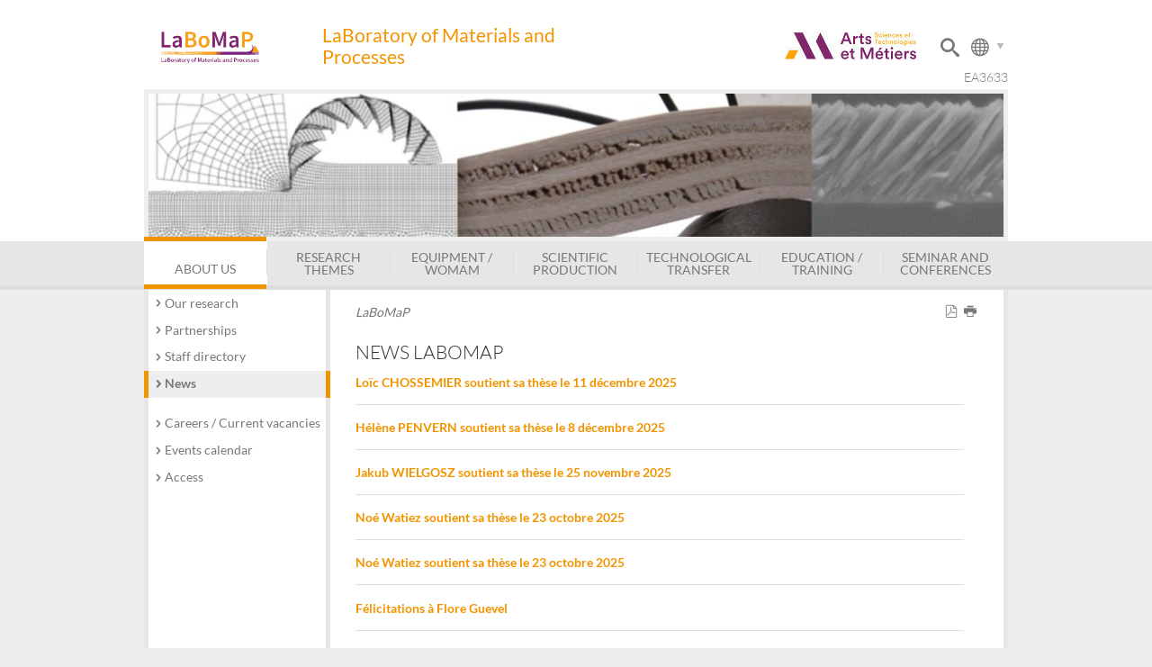

--- FILE ---
content_type: text/html;charset=UTF-8
request_url: https://labomap.ensam.eu/news-178614.kjsp?RH=1415286807358&RF=1415533197730
body_size: 6530
content:


























<!DOCTYPE html>
<!--[if lte IE 7]> <html class="ie7 oldie no-js" xmlns="http://www.w3.org/1999/xhtml" lang="en" xml:lang="en"> <![endif]-->
<!--[if IE 8]> <html class="ie8 oldie no-js" xmlns="http://www.w3.org/1999/xhtml" lang="en" xml:lang="en"> <![endif]-->
<!--[if gt IE 8]><!--> <html class="no-js" xmlns="http://www.w3.org/1999/xhtml" lang="en" xml:lang="en"> <!--<![endif]-->

<head>





<meta http-equiv="content-type" content="text/html; charset=utf-8" />
<title>LaBoratory of Materials and Processes - News LaBoMaP</title>

<link rel="canonical" href="http://labomap.ensam.eu/news-labomap-178614.kjsp" />

<link rel="shortcut icon" type="image/x-icon" href="http://labomap.ensam.eu/jsp_laboratoire/images/favicon.ico" />
<link rel="icon" type="image/png" href="http://labomap.ensam.eu/jsp_laboratoire/images/favicon.png" />
<meta http-equiv="pragma" content="no-cache" />

<link rel="schema.DC" href="http://purl.org/dc/elements/1.1/" />
<meta name="DC.Title" content="LaBoratory of Materials and Processes - News LaBoMaP" />
<meta name="DC.Creator" content="Fréderic DELMAS" />
<meta name="DC.Subject" lang="en" content="" />
<meta name="DC.Description" lang="en" content="" />
<meta name="DC.Publisher" content="Fréderic DELMAS" />
<meta name="DC.Date.created" scheme="W3CDTF" content="20221006" />
<meta name="DC.Date.modified" scheme="W3CDTF" content="20250923" />
<meta name="DC.Language" scheme="RFC3066" content="en" />
<meta name="DC.Rights" content="Copyright &copy; LaBoratory of Materials and Processes" />

<meta name="author" lang="en" content="Fréderic DELMAS" />
<meta name="keywords" content="" />
<meta name="description" content="" />
<meta name="Date-Creation-yyyymmdd" content="20221006" />
<meta name="Date-Revision-yyyymmdd" content="20250923" />
<meta name="copyright" content="Copyright &copy; LaBoratory of Materials and Processes" />
<meta name="reply-to" content="matthieu.marc@ensam.eu" />
<meta name="category" content="Internet" />
<meta name="robots" content="index, follow" />
<meta name="distribution" content="global" />
<meta name="identifier-url" content="http://labomap.ensam.eu/" />
<meta name="resource-type" content="document" />
<meta name="expires" content="-1" />
<meta name="Generator" content="K-Sup" />
<meta name="Formatter" content="K-Sup" />


<link rel="stylesheet" type="text/css" media="screen" href="http://labomap.ensam.eu/jsp_laboratoire/styles/fonts/icones/IcoMoon.css" />

<link rel="stylesheet" type="text/css" media="screen" href="http://labomap.ensam.eu/jsp_laboratoire/styles/fonts.css" />

<!--[if lte IE 7]><!-->
	<link  media="screen" rel="stylesheet" href="http://labomap.ensam.eu/jsp_laboratoire/styles/fonts/icones/ie7/ie7.css">
	<script src="http://labomap.ensam.eu/jsp_laboratoire/styles/fonts/icones/ie7/ie7.js"></script>
<!--<![endif]-->

<!--[if lte IE 8]>
	<link rel="stylesheet" type="text/css" media="screen" href="http://labomap.ensam.eu/jsp_laboratoire/styles/all-old-ie.css" />
	<script>'header|footer|main|article|section|audio|video|source'.replace(/\w+/g,function(t){document.createElement(t)})</script>
	<script type="text/javascript" src="http://labomap.ensam.eu/adminsite/scripts/libs/ie8-shims.js"></script>
<![endif]-->

<!--[if gt IE 8]><!--> 

<!--<![endif]--> 
 <link rel="stylesheet" type="text/css" media="screen" href="http://labomap.ensam.eu/wro/jQueryCSS/9f98d9ea72624bc9575c8141cf5375946102ff2f.css"/>
 <link rel="stylesheet" type="text/css" media="screen" href="http://labomap.ensam.eu/wro/jQueryCSS_laboratoire/403881e7d59efd74e54afca27451db56cea4a555.css"/>
<link rel="stylesheet" type="text/css" media="screen" href="http://labomap.ensam.eu/wro/screenstylesLaboratoire/6fa6db7ed6c85ae49f16e0615064a954c07e192e.css"/>

<script type="text/javascript">
	var html = document.getElementsByTagName('html')[0];
	html.className = html.className.replace('no-js', '');
	html.className = html.className + ' js';
	// document.getElementsByTagName("html")[0].className = document.getElementsByTagName("html")[0].className.replace("no-js", "js");
</script>



<meta name="viewport" content="width=device-width" />

<script type="text/javascript" src="http://labomap.ensam.eu/wro/scripts/9ea47bdf27ab5a4ad22cdbd2edc4f41f7e2958b8.js"></script>
<script type="text/javascript" src="http://labomap.ensam.eu/adminsite/fcktoolbox/fckeditor/fckeditor.js"></script>







<style type="text/css" media="screen">

/*  remplacer par variable bandeau (de site) usine à sites */
#bandeau {
	
		background-image : url(/medias/photo/labomap-br-3e_1415963096925-jpg);
	
}

@media screen and (min-width: 50em) {.ligne_1 > .colonne_1 {
				width : 100%;
			}
			
			
				.pagelibre .ligne_1 >.colonne_1  .style_1, 
				.pagelibre .ligne_1 >.colonne_1  .style_2{
					padding:1em 0;
				}
				
	}

/*Styles de l'usine à site */







a, .a{
	color:#f29400;
}

.slider #slideMenu .item .carousel-info:before {
    background: none repeat scroll 0 0 #f29400;
}

.slider #slideMenu .item .carousel-info:after {
	background:#f29400;
    background: hsl(37,100.0%,52.95098114013672%);
}

.slider .carousel-nav .icon {
	color: rgba(0, 0, 0, 0.2);
    color:hsl(37,100.0%,59.45098114013672%);
}

#bandeau_outils {
    border-color: #f29400;
}
#menu_principal li:hover > a {
    border-color: #f29400;
}

#menu_principal ul li.active:hover {
    border-bottom-color: #f29400;
}

#menu_principal li.active > a {
    border-color: #f29400;
}

#menu_principal > li:hover > a {
	border-color: #f29400;
}

#menu_secondaire > li.active {
    border-left-color: #f29400;
    border-right-color: #f29400;
}

#encadres > [class^="encadre"] h2 {
    border-left-color: #f29400;
}

.contenu .plandusite > ul > li ul li:before {
 	color: #f29400;
}

.contenu .plandusite > ul > li > a:before {
 	border-color: #f29400;
}

body.recherche #liste_resultats > li a {
  color: #f29400;
}


#pied_page:before {
    background: #f29400;
}

#pied_page:after{
    background: #e6e6e6;
}

::-moz-selection{
    background: #f29400;
}
 

::-webkit-selection{
    background: #f29400;
}

::selection{
    background: #f29400;
}

form input.submit, form select.submit {
   background: #f29400;
}
.js #pied_outils #logoPartenaires:before{
	background: #f29400;
}


#commentaires li {
  border-color: #f29400;
}

#recherche_simple div.simple > input:active, #recherche_simple div.simple > input:focus{
	border-color: #f29400;
}

#commentaires li > .commentaires_date:before {
  color:#f29400;
}

#commentaires li > .commentaires_date > .commentaires_auteur:before {
  color:#f29400;
}

.pagelibre .style_1 h2, .pagelibre .style_1 .h2, .pagelibre .style_1 .no-js #connexion button.plier-deplier__bouton, .no-js #connexion .pagelibre .style_1 button.plier-deplier__bouton,
.pagelibre .style_1 .no-js #acces_directs button.plier-deplier__bouton,
.no-js #acces_directs .pagelibre .style_1 button.plier-deplier__bouton{
	border-color: #f29400;
}

select:focus, select:active, textarea:focus, textarea:active, input[type="submit"]:focus, input[type="submit"]:active, input[type="reset"]:focus, input[type="reset"]:active, input[type="button"]:focus, input[type="button"]:active, input[type="password"]:focus, input[type="password"]:active, input[type="text"]:focus, input[type="text"]:active, input[type="email"]:focus, input[type="email"]:active, input[readonly]:focus, input[readonly]:active, button:focus, button:active, .button:focus, .js .plier-deplier__bouton:focus, .button:active, .js .plier-deplier__bouton:active {
    border-color: #f29400;
}

.pagelibre .style_3 {
	border-color: #f29400;
}

.pagelibre .style_3:before {
	background: none repeat scroll 0 0 #f29400;
}

.pagelibre .style_3:after{
	background: none repeat scroll 0 0 hsl(37,100.0%,52.95098114013672%);
}

#menu_langues {
	border-color:#f29400;
}

@media screen and (min-width: 67.750em) {

#menu_principal li:hover li a:hover, #menu_principal ul a:hover, #menu_principal ul a:focus {
  background: none repeat scroll 0 0 #f29400;
}

}

ul.onglets a:hover,
ul.onglets #actif a {
	color: #f29400;
}

#bandeau_outils #logo h1 {
  color: #f29400;
}

#bandeau_outils #logo_nom {
  background-color: #f29400;
}


@media screen and (min-width: 42.66667em) {
	
	#bandeau_outils #logo_nom {
	  background-color: transparent;
	}
	
	#bandeau_outils #logo_nom h1 {
	  color: #f29400;
	}
	
}

#menu-principal-bouton .text-menu {
  color: #f29400;
}

#menu_secondaire li.active a {
	border-color: #f29400;
}

@media screen and (max-width: 67.750em) {	

	#bandeau_outils .parametre #form_recherche .icon {
	    color:  #f29400;
	}
	
	#bandeau_outils .parametre #form_langue .icon {
		    color: #f29400;
	}
		
	.slider #slideMenu .item .carousel-info {
	  background: #f29400;
	}
	
	
	header #menu_principal li.active a {
	    color: #f29400;
	}
	
	
	#menu_principal li {
	    border-bottom: 0.1em solid #f29400;
	}
	
	#menu_principal li:first-child {
	    border-bottom: 0.1em solid #f29400;
	    border-top: 0.1em solid #f29400;
	}
	
	.js .plier-deplier__bouton, .js .plier-deplier__bouton .icon {
	    border-color: #f29400;
	    color: #f29400;
	}
	select:focus, select:active, textarea:focus, textarea:active, input[type="submit"]:focus, input[type="submit"]:active, input[type="reset"]:focus, input[type="reset"]:active, input[type="button"]:focus, input[type="button"]:active, input[type="password"]:focus, input[type="password"]:active, input[type="text"]:focus, input[type="text"]:active, input[type="email"]:focus, input[type="email"]:active, input[readonly]:focus, input[readonly]:active, button:focus, button:active, .button:focus, .js .plier-deplier__bouton:focus, .button:active, .js .plier-deplier__bouton:active {
  		border-color: #f29400;
	}
	
}





.icon {

    color: #e6e6e6;
}

#pied_page > div {
    background-color: #e6e6e6;
}

#menu {
    background-color: #e6e6e6;
}

</style>

<link rel="stylesheet" type="text/css" media="print" href="http://labomap.ensam.eu/wro/styles-print-laboratoire/91cfa98ec947cc21b606b24110df852a189d689e.css"/>


   <link rel="start" title="Accueil" href="http://labomap.ensam.eu/" />

    
    <link rel="alternate" type="application/rss+xml" title="The 10 last news" href="http://labomap.ensam.eu/adminsite/webservices/export_rss.jsp?NOMBRE=10&amp;CODE_RUBRIQUE=1415272191355&amp;LANGUE=1" />
</head>
<body class="fiche pagelibre rubrique">
<header>

	<div id="bandeau_outils">
	
		<div>
			<p id="acces_direct">
			  <a href="#avec_nav_sans_encadres">Content</a> |
			  <a href="#menu_principal">Navigation</a> |
			</p>
			<button id="menu-principal-bouton" class="plier-deplier__bouton" aria-expanded="false">
							<span class="icon icon-menu2"></span>
							<span class="text-menu">Menu</span>
			</button>
		</div>
	
	
	
		<div id="logo">
			<a href="http://labomap.ensam.eu/" title="LaBoratory of Materials and Processes" id="logo_img">
			<img src="/uas/LABOMAP/logoPrincipal/LaBoMaP EN RVB.jpg" alt="LaBoratory of Materials and Processes">
			</a>
		</div>
		<div id="logo_nom">
			<a class="nom-bloc" href="http://labomap.ensam.eu/" title="LaBoratory of Materials and Processes" >
				<h1>LaBoratory of Materials and Processes</h1>
			</a>		
		</div>
		
		<div class="parametre">
				
			<div id="form_langue">
			<span id="bouton_form_langue"><span class="icon icon-globe"></span></span>
			












<ul id="menu_langues"><!----><li class="versionfr" hreflang="fr"  lang="fr"><a href="http://labomap.ensam.eu/labomap-page-accueil-100576.kjsp?RH=1415533197730&amp;RF=1415278731997" class="0001">Français</a></li><!----></ul><!-- #menu_langues -->

			</div>
				
			<div id="form_recherche">
				








<div id="recherche_simple" style="display:none;">
	<form id="form_recherche_simple" action="http://labomap.ensam.eu/servlet/com.jsbsoft.jtf.core.SG" method="post">
			<input type="hidden" name="#ECRAN_LOGIQUE#" value="RECHERCHE" />
			<input type="hidden" name="PROC" value="RECHERCHE" />
			<input type="hidden" name="ACTION" value="VALIDER" />
			<input type="hidden" name="LANGUE_SEARCH" value="1" />
			<input type="hidden" name="CODE_RUBRIQUE" value="" />
			<input type="hidden" name="CODE_SITE_DISTANT" value="" />
			<input type="hidden" name="SEARCH_SOUSRUBRIQUES" value="true" />
			<input type="hidden" name="SEARCH_EXCLUSIONOBJET" value="" />
			<input type="hidden" name="RH" value="1415533197730" />
			<input type="hidden" name="OBJET" value="TOUS" />
	
			<div class="simple">
				<input name="QUERY" role="search" type="text" id="MOTS_CLEFS" value="" placeholder="Search" title="Search by keywords" />
				<span id="bouton_submit_recherche" class="submit">OK</span>
				
			</div><!-- .plier-deplier__contenu -->
			
	</form>
</div><!-- .plier-deplier -->


				<span id="bouton_form_recherche" class="submit image-recherche"><span class="icon icon-search"></span></span>

			</div>	
			
		</div><!-- -->
		
		
	</div> <!-- #bandeau_outils -->
	<div class="clearfix"></div>
	
	
	
	
	<div id="bandeau" role="banner">

	</div> <!-- #bandeau --> 
	
	
	
	
	
	
	<div id="menu" role="navigation" class="plier-deplier__contenu--clos" aria-expanded="false">
	   








<ul id="menu_principal">
				<li class="active">
				<a href="http://labomap.ensam.eu/about-us-100659.kjsp?RH=1415533197730&amp;RF=1415381635042" class="type_rubrique_0001">About us</a><ul>
						<li >
						<a href="http://labomap.ensam.eu/our-research-100672.kjsp?RH=1415533197730&amp;RF=1415535445299" class="type_rubrique_0001">Our research</a>
						</li>
						<li >
						<a href="http://labomap.ensam.eu/partnerships-100674.kjsp?RH=1415533197730&amp;RF=1415535542720" class="type_rubrique_0001">Partnerships</a>
						</li>
						<li >
						<a href="http://labomap.ensam.eu/staff-directory-labomap-179479.kjsp?RH=1415533197730&amp;RF=1415535667184" class="type_rubrique_0001">Staff directory</a>
						</li>
						<li class="active">
						<a href="http://labomap.ensam.eu/news-labomap-178614.kjsp?RH=1415533197730&amp;RF=1415533197730" class="type_rubrique_0001">News</a><ul class="niveau_3"></ul>
						
						</li>
						<li >
						<a href="http://labomap.ensam.eu/careers-current-vacancies-100675.kjsp?RH=1415533197730&amp;RF=1415535592976" class="type_rubrique_0001">Careers / Current vacancies</a>
						</li>
						<li >
						<a href="http://labomap.ensam.eu/events-calendar-100678.kjsp?RH=1415533197730&amp;RF=1415535702202" class="type_rubrique_0001">Events calendar</a>
						</li>
						<li >
						<a href="http://labomap.ensam.eu/access-101102.kjsp?RH=1415533197730&amp;RF=1415890833137" class="type_rubrique_0001">Access</a>
						</li></ul></li>
				<li >
				<a href="http://labomap.ensam.eu/research-themes-100660.kjsp?RH=1415533197730&amp;RF=1415381856104" class="type_rubrique_0001">Research themes</a><ul>
						<li >
						<a href="http://labomap.ensam.eu/high-speed-machining-100679.kjsp?RH=1415533197730&amp;RF=1415535958714" class="type_rubrique_0001">High Speed Machining</a>
						</li>
						<li >
						<a href="http://labomap.ensam.eu/wood-material-and-machining-100680.kjsp?RH=1415533197730&amp;RF=1415535985117" class="type_rubrique_0001">Wood Material and Machining</a>
						</li>
						<li >
						<a href="http://labomap.ensam.eu/materials-and-surfaces-engineering-100828.kjsp?RH=1415533197730&amp;RF=1415870833775" class="type_rubrique_0001">Materials and Surfaces Engineering</a>
						</li></ul></li>
				<li >
				<a href="http://labomap.ensam.eu/equipment-100664.kjsp?RH=1415533197730&amp;RF=1415531971344" class="type_rubrique_0001">Equipment / WOMAM</a></li>
				<li >
				<a href="http://labomap.ensam.eu/scientific-production-100668.kjsp?RH=1415533197730&amp;RF=1415535054911" class="type_rubrique_0001">Scientific production</a><ul>
						<li >
						<a href="http://labomap.ensam.eu/publications-100690.kjsp?RH=1415533197730&amp;RF=1415536672974" class="type_rubrique_0001">Publications</a>
						</li>
						<li >
						<a href="http://labomap.ensam.eu/phd-labomap-179539.kjsp?RH=1415533197730&amp;RF=1415536705908" class="type_rubrique_0001">PhD</a>
						</li>
						<li >
						<a href="http://labomap.ensam.eu/patents-and-softwares-100692.kjsp?RH=1415533197730&amp;RF=1415536747482" class="type_rubrique_0001">Patents and softwares</a>
						</li>
						<li >
						<a href="http://labomap.ensam.eu/research-data-171773.kjsp?RH=1415533197730&amp;RF=1642674051575" class="type_rubrique_0001">Research data</a>
						</li></ul></li>
				<li >
				<a href="http://labomap.ensam.eu/technological-transfer-100669.kjsp?RH=1415533197730&amp;RF=1415535116767" class="type_rubrique_0001">Technological transfer</a><ul>
						<li >
						<a href="http://labomap.ensam.eu/technological-platform-womam-100693.kjsp?RH=1415533197730&amp;RF=1415536788547" class="type_rubrique_0001">Technological platform WOMAM</a>
						</li>
						<li >
						<a href="http://labomap.ensam.eu/amvalor-and-carnot-institute-certification-100695.kjsp?RH=1415533197730&amp;RF=1415536852579" class="type_rubrique_0001">Contractual Research Structure</a>
						</li></ul></li>
				<li >
				<a href="http://labomap.ensam.eu/education-training-100670.kjsp?RH=1415533197730&amp;RF=1415535173392" class="type_rubrique_0001">Education / Training</a><ul>
						<li >
						<a href="http://labomap.ensam.eu/masters-of-science-100697.kjsp?RH=1415533197730&amp;RF=1415536983217" class="type_rubrique_0001">Masters of Science</a>
						</li>
						<li >
						<a href="http://labomap.ensam.eu/arts-et-metiers-engineer-formation-100699.kjsp?RH=1415533197730&amp;RF=1415537040251" class="type_rubrique_0001">Arts et Metiers Engineer formation</a>
						</li></ul></li>
				<li >
				<a href="http://labomap.ensam.eu/seminars-and-conferences-100671.kjsp?RH=1415533197730&amp;RF=1433437948288" class="type_rubrique_0001">Seminar and conferences</a></li></ul><!-- #menu_principal -->

	   <div class="separateur"></div>
	</div> <!-- #menu -->
</header>

<main id="page">

	<div id="navigation" role="navigation">
					










<ul id="menu_secondaire">
				<li >
				<a href="http://labomap.ensam.eu/our-research-100672.kjsp?RH=1415533197730&amp;RF=1415535445299" class="type_rubrique_0001">Our research</a>
				</li>
				<li >
				<a href="http://labomap.ensam.eu/partnerships-100674.kjsp?RH=1415533197730&amp;RF=1415535542720" class="type_rubrique_0001">Partnerships</a>
				</li>
				<li >
				<a href="http://labomap.ensam.eu/staff-directory-labomap-179479.kjsp?RH=1415533197730&amp;RF=1415535667184" class="type_rubrique_0001">Staff directory</a>
				</li>
				<li class="active">
				<a href="http://labomap.ensam.eu/news-labomap-178614.kjsp?RH=1415533197730&amp;RF=1415533197730" class="type_rubrique_0001">News</a><ul class="niveau_3"></ul>
				
				</li>
				<li >
				<a href="http://labomap.ensam.eu/careers-current-vacancies-100675.kjsp?RH=1415533197730&amp;RF=1415535592976" class="type_rubrique_0001">Careers / Current vacancies</a>
				</li>
				<li >
				<a href="http://labomap.ensam.eu/events-calendar-100678.kjsp?RH=1415533197730&amp;RF=1415535702202" class="type_rubrique_0001">Events calendar</a>
				</li>
				<li >
				<a href="http://labomap.ensam.eu/access-101102.kjsp?RH=1415533197730&amp;RF=1415890833137" class="type_rubrique_0001">Access</a>
				</li></ul><!-- #menu_secondaire -->

					</div><!-- #navigation -->
	


	<div id="page_deco">
	<hr class="separateur_sections_page" />
	<div id="contenu-encadres">
	<div id="avec_nav_sans_encadres" class="contenu" role="main">
	
	







<p id="fil_ariane"><a href="http://labomap.ensam.eu/labomap-homepage-182148.kjsp?RH=1415533197730&amp;RF=1415278881726"><em>LaBoMaP</em></a></p>

	
	<h1>News LaBoMaP</h1>







<div class="ligne_1"><div class="colonne_1">
				<div class="colonne_deco"><div class="style_0"><div class="toolbox">
								<ul class="objets pardefaut"> 
 <li><a href="http://labomap.ensam.eu/loic-chossemier-soutient-sa-these-le-11-decembre-2025-205189.kjsp?RH=1415533197730" class="lien_externe">Lo&iuml;c CHOSSEMIER soutient sa th&egrave;se le 11 d&eacute;cembre 2025</a></li> 
 <li><a href="http://labomap.ensam.eu/helene-penvern-soutient-sa-these-le-8-decembre-2025-205139.kjsp?RH=1415533197730" class="lien_externe">H&eacute;l&egrave;ne PENVERN soutient sa th&egrave;se le 8 d&eacute;cembre 2025</a></li> 
 <li><a href="http://labomap.ensam.eu/jakub-wielgosz-soutient-sa-these-le-25-novembre-2025-204878.kjsp?RH=1415533197730" class="lien_externe">Jakub WIELGOSZ soutient sa th&egrave;se le 25 novembre 2025</a></li> 
 <li><a href="http://labomap.ensam.eu/noe-watiez-soutient-sa-these-le-23-octobre-2025-204252.kjsp?RH=1415533197730" class="lien_externe">No&eacute; Watiez soutient sa th&egrave;se le 23 octobre 2025</a></li> 
 <li><a href="http://labomap.ensam.eu/noe-watiez-soutient-sa-these-le-23-octobre-2025-204248.kjsp?RH=1415533197730" class="lien_externe">No&eacute; Watiez soutient sa th&egrave;se le 23 octobre 2025</a></li> 
 <li><a href="http://labomap.ensam.eu/felicitations-a-flore-guevel-203554.kjsp?RH=1415533197730" class="lien_externe">F&eacute;licitations &agrave; Flore Guevel</a></li> 
 <li><a href="http://labomap.ensam.eu/retour-sur-les-journees-xp-jenii-td-master-1-de-montpellier-197532.kjsp?RH=1415533197730" class="lien_externe">Retour sur les Journ&eacute;es XP JENII - TD Master 1 de Montpellier</a></li> 
 <li><a href="http://labomap.ensam.eu/color-circle-172930.kjsp?RH=1415533197730" class="lien_externe">Color Circle</a></li> 
 <li><a href="http://labomap.ensam.eu/an-efficient-classification-for-optimum-use-of-forest-ressources-172891.kjsp?RH=1415533197730" class="lien_externe">An efficient classification for optimum use of forest ressources</a></li> 
</ul>
<br type="_moz" />
							</div><!-- .toolbox -->
						</div><!-- .style_0 --></div><!-- colonne_deco -->
			</div><!-- .colonne_1 --></div><!-- .ligne_1 -->








				  
				  
				  
				
				
<script type="text/javascript" src="http://labomap.ensam.eu/wro/scriptsFo_labo_fr_FR/cd1500743fbd1f2e8c55a8c312d362cb2a933109.js"></script>
  
					<div id="redacteur-date-impression">
								
								
				  
				  
			
					
			  
			  		<ul id="boutons_actions">
					
							<li><a title="Version PDF" href="http://labomap.ensam.eu/servlet/com.kportal.pdf.PDFServlet?URL=http%3A%2F%2Flabomap.ensam.eu%2Fnews-labomap-178614.kjsp%3FRH%3D1415533197730" rel="nofollow"><span aria-hidden="true" class="icon icon-file-pdf"></span></a></li>
					<li>
					<button onclick="window.print(); return false;" title="Print"><span aria-hidden="true" class="icon icon-print"></span></button>
					</li>
				</ul>
	
				
		</div><!-- #redacteur-date-impression -->
		
		
				
	</div><!-- #contenu-encadres -->
				<hr class="separateur_sections_page" />
				












	
				</div> <!-- .contenu -->
							
									
		
	
				</div><!-- #page_deco -->
				<div class="separateur "></div>
						
			</main> <!-- #page -->				
			
				<div id="pied_outils">
					<div>
						<div id="logoPartenaires">
							
								
									<a href="https://artsetmetiers.fr/">
								
								<img src="/uas/LABOMAP/logoHP1/logo-129x50.jpg">
								
									</a>
								
							
							
							
						</div>									
					</div>

								
					
				</div><!-- #pied_outils -->
				
				
				
				<div class="outils_umr">
					<div>
						<div id="umr">
							EA3633
						</div>					
					</div>

				</div>	
				
				
			<footer id="pied_deco">
				<div id="pied_page" role="contentinfo">
					<div>
						









					
						
						<div id="logoCarnot">
						<a href="http://www.ic-arts.eu/" target="_blank">
						<img src="/jsp_laboratoire/styles/img/institut-carnot.jpg" alt="Institut Carnot Arts" title="Institut Carnot Arts">
						</a>
						</div>					
						
						







<ul id="menu_pied_page"><!----><li><a href="http://labomap.ensam.eu/contact-us-100702.kjsp?RH=1415533197730&amp;RF=1415537944710">Contact us</a></li><!----><li><a href="http://labomap.ensam.eu/legal-notice-100703.kjsp?RH=1415533197730&amp;RF=1415537980054">Legal notice</a></li><!----><li><a href="http://labomap.ensam.eu/social-networks-184163.kjsp?RH=1415533197730&amp;RF=1681993582783">Social Networks</a></li><!----></ul><!-- #menu_pied_page -->

						<div class="clearfix"></div>
						<span class="haut-de-page"><span aria-hidden="true" class="icon icon-arrow-up"></span><a href="#page">Back to top  </a></span>
						
						
					</div>
				</div><!-- #pied_page -->
				
				
				
			</footer> <!-- #pied_deco -->
		
		
		
		<script type="text/javascript">
		(function($) { 
			
			   $(function() {
				   
					$('#bouton_form_recherche').click(function(){
						$("#recherche_simple").toggle();
						$("#menu_principal").hide();
						$("#menu_langues").hide();
					});
					
					$('#menu-principal-bouton').click(function(){
						$("#menu_principal").toggle();
						$("#recherche_simple").hide();
						$("#menu_langues").hide();
					});
					
					$("#bouton_submit_recherche").click(function(){
						$("#form_recherche_simple").submit();
					});
					
					$("#bouton_form_langue").click(function(){
						$("#menu_langues").toggle();
						$("#menu_principal").hide();
						$("#recherche_simple").hide();
					});
					
					$(document).ready(function() {
// 						var owl = $("#slideMenu");
// 					    $("#slideMenu").owlCarousel({
// 						    slideSpeed : 1500,
// 						    singleItem:true,
// 						    stopOnHover:true,
// 						    pagination : false,
// 						    mouseDrag : false
// 					    });
// 					    $(".next").click(function(){
// 							 owl.trigger('owl.next');
// 						 });
// 						 $(".prev").click(function(){
// 							 owl.trigger('owl.prev');
// 						 });
						 $(".play").click(function(){
							 $(".stop").show();
							 $(".play").hide();
						});
						 $(".stop").click(function(){
							 $(".play").show();
							 $(".stop").hide();
						 });
						 $(".play").hide();
					});
					
			   });
			 })(jQuery.noConflict());
		
		</script>
		

		</body>
</html>



--- FILE ---
content_type: text/css
request_url: https://labomap.ensam.eu/jsp_laboratoire/styles/fonts/icones/IcoMoon.css
body_size: 1240
content:
@font-face {
	font-family: 'icomoon';
	src:url('fonts/icomoon.eot?-d4fyd8');
	src:url('fonts/icomoon.eot?#iefix-d4fyd8') format('embedded-opentype'),
		url('fonts/icomoon.woff?-d4fyd8') format('woff'),
		url('fonts/icomoon.ttf?-d4fyd8') format('truetype'),
		url('fonts/icomoon.svg?-d4fyd8#icomoon') format('svg');
	font-weight: normal;
	font-style: normal;
}

[class^="icon-"], [class*=" icon-"] {
	font-family: 'icomoon';
	speak: none;
	font-style: normal;
	font-weight: normal;
	font-variant: normal;
	text-transform: none;
	line-height: 1;

	/* Better Font Rendering =========== */
	-webkit-font-smoothing: antialiased;
	-moz-osx-font-smoothing: grayscale;
}

.icon-arrow-up:before {
	content: "\e720";
}
.icon-arrow-up-right:before {
	content: "\e721";
}
.icon-arrow-right:before {
	content: "\e722";
}
.icon-arrow-down-right:before {
	content: "\e723";
}
.icon-arrow-down:before {
	content: "\e724";
}
.icon-arrow-down-left:before {
	content: "\e725";
}
.icon-arrow-left:before {
	content: "\e726";
}
.icon-arrow-up-left2:before {
	content: "\e727";
}
.icon-arrow-up2:before {
	content: "\e728";
}
.icon-arrow-up-right2:before {
	content: "\e729";
}
.icon-arrow-right2:before {
	content: "\e72a";
}
.icon-arrow-down-right2:before {
	content: "\e72b";
}
.icon-arrow-down2:before {
	content: "\e72c";
}
.icon-arrow-down-left2:before {
	content: "\e72d";
}
.icon-arrow-left2:before {
	content: "\e72e";
}
.icon-arrow-up-left3:before {
	content: "\e72f";
}
.icon-arrow-up3:before {
	content: "\e730";
}
.icon-arrow-up-right3:before {
	content: "\e731";
}
.icon-arrow-right3:before {
	content: "\e732";
}
.icon-arrow-down-right3:before {
	content: "\e733";
}
.icon-arrow-down3:before {
	content: "\e734";
}
.icon-arrow-down-left3:before {
	content: "\e735";
}
.icon-arrow-left3:before {
	content: "\e736";
}
.icon-arrow-up-left:before {
	content: "\e71f";
}
.icon-home:before {
	content: "\e600";
}
.icon-pencil:before {
	content: "\e605";
}
.icon-undo2:before {
	content: "\e666";
}
.icon-redo2:before {
	content: "\e667";
}
.icon-forward:before {
	content: "\e668";
}
.icon-reply:before {
	content: "\e669";
}
.icon-twitter:before {
	content: "\e76d";
}
.icon-feed2:before {
	content: "\e770";
}
.icon-search:before {
	content: "\e67f";
}
.icon-zoomin:before {
	content: "\e680";
}
.icon-zoomout:before {
	content: "\e681";
}
.icon-tag:before {
	content: "\e630";
}
.icon-tags:before {
	content: "\e631";
}
.icon-phone:before {
	content: "\e63c";
}
.icon-calendar:before {
	content: "\e64e";
}
.icon-bubble:before {
	content: "\e66a";
}
.icon-bubbles:before {
	content: "\e66b";
}
.icon-bubbles2:before {
	content: "\e66c";
}
.icon-bubble2:before {
	content: "\e66d";
}
.icon-bubbles3:before {
	content: "\e66e";
}
.icon-bubbles4:before {
	content: "\e66f";
}
.icon-user:before {
	content: "\e670";
}
.icon-users:before {
	content: "\e671";
}
.icon-user3:before {
	content: "\e674";
}
.icon-user4:before {
	content: "\e675";
}
.icon-cog2:before {
	content: "\e690";
}
.icon-cogs:before {
	content: "\e68f";
}
.icon-cog:before {
	content: "\e68e";
}
.icon-wrench:before {
	content: "\e68b";
}
.icon-switch:before {
	content: "\e6b1";
}
.icon-star:before {
	content: "\e6ce";
}
.icon-star2:before {
	content: "\e6cf";
}
.icon-star3:before {
	content: "\e6d0";
}
.icon-menu2:before {
	content: "\e6b8";
}
.icon-menu:before {
	content: "\e6b7";
}
.icon-cloud-download:before {
	content: "\e6bb";
}
.icon-cloud-upload:before {
	content: "\e6bc";
}
.icon-download2:before {
	content: "\e6bd";
}
.icon-upload2:before {
	content: "\e6be";
}
.icon-download3:before {
	content: "\e6bf";
}
.icon-upload3:before {
	content: "\e6c0";
}
.icon-flag:before {
	content: "\e6c4";
}
.icon-eye:before {
	content: "\e6c6";
}
.icon-minus:before {
	content: "\e701";
}
.icon-plus:before {
	content: "\e702";
}
.icon-checkmark:before {
	content: "\e6fe";
}
.icon-checkmark2:before {
	content: "\e6ff";
}
.icon-enter:before {
	content: "\e703";
}
.icon-exit:before {
	content: "\e704";
}
.icon-feed3:before {
	content: "\e771";
}
.icon-twitter2:before {
	content: "\e76e";
}
.icon-twitter3:before {
	content: "\e76f";
}
.icon-feed4:before {
	content: "\e772";
}
.icon-tumblr:before {
	content: "\e792";
}
.icon-tumblr2:before {
	content: "\e793";
}
.icon-googleplus:before {
	content: "\e764";
}
.icon-googleplus3:before {
	content: "\e766";
}
.icon-googleplus4:before {
	content: "\e767";
}
.icon-facebook2:before {
	content: "\e76a";
}
.icon-facebook3:before {
	content: "\e76b";
}
.icon-home2:before {
	content: "\e601";
}
.icon-pencil2:before {
	content: "\e606";
}
.icon-location:before {
	content: "\e642";
}
.icon-location2:before {
	content: "\e643";
}
.icon-pushpin:before {
	content: "\e641";
}
.icon-compass:before {
	content: "\e644";
}
.icon-map:before {
	content: "\e645";
}
.icon-map2:before {
	content: "\e646";
}
.icon-envelope:before {
	content: "\e640";
}
.icon-print:before {
	content: "\e650";
}
.icon-unlocked:before {
	content: "\e68a";
}
.icon-lock:before {
	content: "\e688";
}
.icon-link:before {
	content: "\e6c3";
}
.icon-attachment:before {
	content: "\e6c5";
}
.icon-bookmark:before {
	content: "\e6c9";
}
.icon-bookmarks:before {
	content: "\e6ca";
}
.icon-info:before {
	content: "\e6f7";
}
.icon-info2:before {
	content: "\e6f8";
}
.icon-cancel-circle:before {
	content: "\e6fa";
}
.icon-checkmark-circle:before {
	content: "\e6fb";
}
.icon-close:before {
	content: "\e6fd";
}
.icon-play3:before {
	content: "\e70a";
}
.icon-pause2:before {
	content: "\e70b";
}
.icon-stop2:before {
	content: "\e70c";
}
.icon-backward2:before {
	content: "\e70d";
}
.icon-forward3:before {
	content: "\e70e";
}
.icon-first:before {
	content: "\e70f";
}
.icon-last:before {
	content: "\e710";
}
.icon-previous:before {
	content: "\e711";
}
.icon-next:before {
	content: "\e712";
}
.icon-newtab:before {
	content: "\e75a";
}
.icon-facebook:before {
	content: "\e769";
}
.icon-file-pdf:before {
	content: "\e7b2";
}
.icon-file-word:before {
	content: "\e7b4";
}
.icon-file-excel:before {
	content: "\e7b5";
}
.icon-file-xml:before {
	content: "\e7b8";
}
.icon-file-zip:before {
	content: "\e7b6";
}
.icon-file-powerpoint:before {
	content: "\e7b7";
}
.icon-file-openoffice:before {
	content: "\e7b3";
}
.icon-libreoffice:before {
	content: "\e7b1";
}
.icon-newspaper:before {
	content: "\e604";
}
.icon-clock:before {
	content: "\e648";
}
.icon-clock2:before {
	content: "\e649";
}
.icon-share:before {
	content: "\e75e";
}
.icon-googleplus2:before {
	content: "\e765";
}
.icon-image:before {
	content: "\e603";
}
.icon-music:before {
	content: "\e61b";
}
.icon-film:before {
	content: "\e61a";
}
.icon-file:before {
	content: "\e619";
}
.icon-globe:before {
	content: "\e602";
}
.icon-play:before {
	content: "\e617";
}
.icon-pause:before {
	content: "\e618";
}
.icon-arrow-left4:before {
	content: "\e607";
}
.icon-arrow-down4:before {
	content: "\e608";
}
.icon-arrow-up4:before {
	content: "\e609";
}
.icon-arrow-right4:before {
	content: "\e60a";
}
.icon-arrow-left5:before {
	content: "\e60b";
}
.icon-arrow-down5:before {
	content: "\e60c";
}
.icon-arrow-up5:before {
	content: "\e60d";
}
.icon-arrow-right5:before {
	content: "\e60e";
}
.icon-arrow-left6:before {
	content: "\e60f";
}
.icon-arrow-down6:before {
	content: "\e610";
}
.icon-arrow-up6:before {
	content: "\e611";
}
.icon-arrow-right6:before {
	content: "\e612";
}
.icon-arrow-left7:before {
	content: "\e613";
}
.icon-arrow-down7:before {
	content: "\e614";
}
.icon-arrow-up7:before {
	content: "\e615";
}
.icon-uniE616:before {
	content: "\e616";
}
